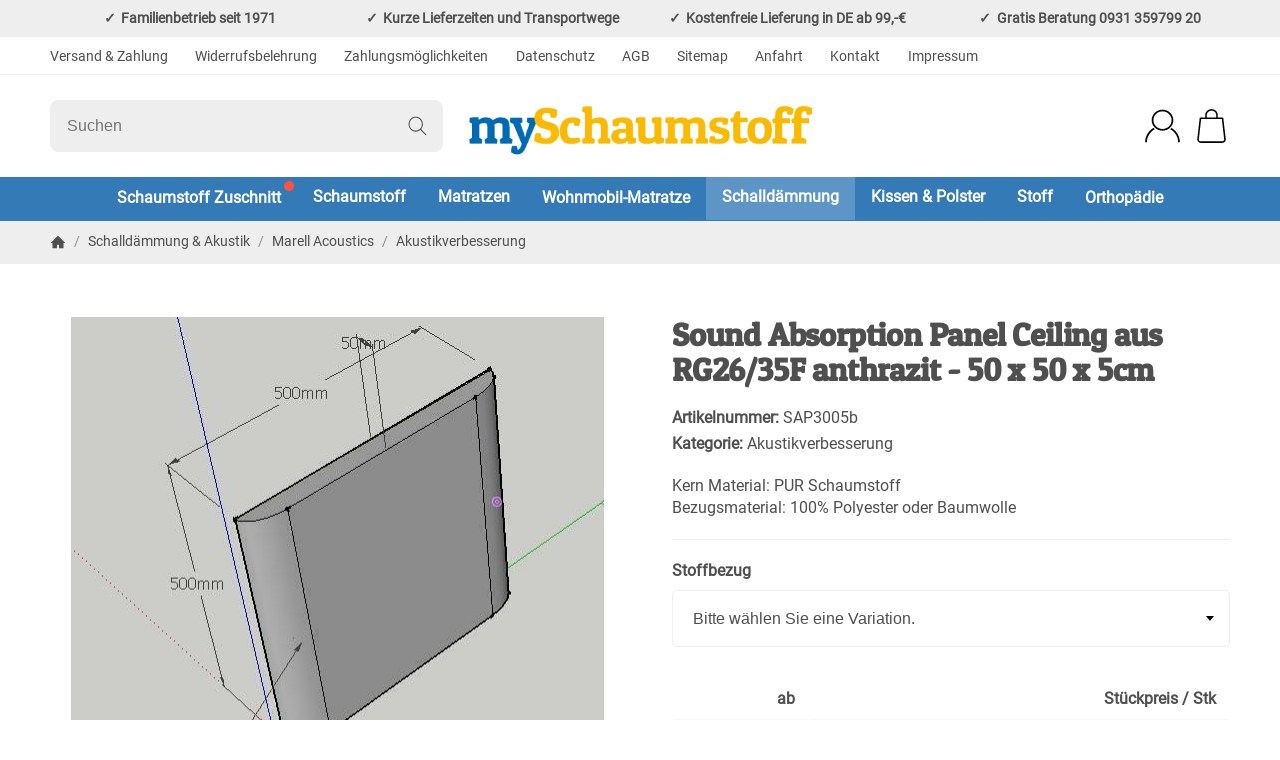

--- FILE ---
content_type: text/css
request_url: https://myschaumstoff.de/templates/snacky_sw/themes/base/css/custom.css
body_size: 2723
content:
/* quick fixes */
.col-4.sameheight.mini-item, .col-4.item.bezug, .col-4.item.bezuginfo, .slidecontent .col-4 {
	width: 32%;
}
.col-8.col-12.item.wattierung {
	width: 66.5% ;
}
#statseiteBewertungen.col-lg-3 {
	width: 24.5%;
}
.text-muted {
	color: #333 !important; /* warum ist die UST muted? */
}
#logo a {
	max-width: 100%;
}
/* quick fixes ende */


/*
https://coolors.co/fbfbf2-e5e6e4-cfd2cd-a6a2a2-847577
https://coolors.co/a09ebb-a8aec1-b5d2cb-bfffbc-a6ffa1 
A09EBB
A8AEC1
B5D2CB
BFFFBC
A6FFA1

*/

@font-face {
    font-family: 'Patua One';
    src: url('../fonts/PatuaOne-Regular.woff2') format('woff2'),
        url('../fonts/PatuaOne-Regular.woff') format('woff');
    font-weight: normal;
    font-style: normal;
    font-display: swap;
}
@font-face {
    font-family: 'Mulish';
    src: url('../fonts/Mulish-ExtraLightItalic.woff2') format('woff2'),
        url('../fonts/Mulish-ExtraLightItalic.woff') format('woff');
    font-weight: 200;
    font-style: italic;
    font-display: swap;
}

@font-face {
    font-family: 'Mulish';
    src: url('../fonts/Mulish-ExtraLight.woff2') format('woff2'),
        url('../fonts/Mulish-ExtraLight.woff') format('woff');
    font-weight: 200;
    font-style: normal;
    font-display: swap;
}

@font-face {
    font-family: 'Roboto';
    src: url('../fonts/Roboto-Regular.woff2') format('woff2'),
        url('../fonts/Roboto-Regular.woff') format('woff');
    font-weight: normal;
    font-style: normal;
    font-display: swap;
}


body {
	font-family: 'Roboto';
}

h1, h2, h3, h4, h5 {
    font-family: 'Patua One', serif;
}


.left {
	float: left;
}
.patua {
    font-family: 'Patua One', serif;
}
.center {
	text-align: center;
}
.mw-container {
	padding-left: 50px;
	padding-right: 50px;
	max-width: calc(2000px + 100px);
}
.cats {
	margin-top: 2em;
}
.cats .item img{
	max-height: 200px;
}
.item {
	display: inline-grid;
	padding: 0;
}
.slidecontent .item {
	padding: .5rem;
}
.slidecontent .col-12.item {
}
.foamdisplayheading {
    z-index: 100;
    position: absolute;
    color: #333;
    font-size: 20px !important;
    left: 20px !important;
    max-width: 150px;
    top: 20px;
}
.img-rounded {
    border-radius: 1rem;
}
.activewatte {
    background-color: rgb(250, 186, 0);
}
.activebezug {
    background-color: rgb(250, 186, 0) !important;
}
.item .thumbnail.boxshadow.padding10 {
    float: left;
    background: beige;
    border-radius: 1rem;
    margin: .5rem;
    padding: 1rem;
}
.trustbadge {
	margin-top: 2em;
    background: #EBF7F4;
    overflow:auto;
    width: 100%;
    color: #1f2e3d;
    border-radius: 0.5em;
   }
.trustbadge ul {
	list-style-type: none;
}
.trustbadge ul li {
	float: left;
	width: calc(20% - 2em);
	margin: 1em;
}
.trustbadge ul li dd {
	width: 60px;
	height: 60px;
	float: left;
	border-radius: 50%;
	padding: 0.8em;
	background: rgb(75, 215, 145);
	}
.trustbadge ul li svg {
	width: 100%;
	height: auto;
	fill: whitesmoke;
}
.trustbadge ul li p {
	width: 66%;
	float: left;
	margin-left: 0.5em;
	margin-top: 0;
 	}
 .splash {
 	display: block;
    width: 100%;
    max-height: 500px;
 }
.splash .image {
	background-image: url('https://images.unsplash.com/photo-1524758631624-e2822e304c36?ixlib=rb-1.2.1&ixid=eyJhcHBfaWQiOjEyMDd9&auto=format&fit=crop&h=500&w=2000&q=80"');
    height: 500px;
    width: 100%;

}
.splash_title {
    position: absolute;
    top: 13em;
    left: 10%;
    width: 80%;
    color: #fff;
    text-align: center;
}
.splash_title h2 {
	color: whitesmoke;
	font-size: 3em;
	text-shadow: 2px 2px 10px rgba(0,0,0,.2);
}
#cat-w {
	/*background: white;*/
	box-shadow: none;
}
#cat-w .mm-mainlink {
	font-size: 1em;
}
[data-page="18"] #content-wrapper {
    margin-top: 0rem;
}


/* Essentials */
.button, button, input[type=button], .btn {
    display: inline-block;
    padding: 1.125em 1.25em;
    font-size: 1rem;
    -webkit-transition: all;
    -moz-transition: all;
    -ms-transition: all;
    -o-transition: all;
    text-align: center;
    -khtml-transition: all;
    font-weight: 600;
    /*
    border-radius: 0;
    background: #4AD590;
    border: 2px solid #4AD590;
    */
}
button:hover,.button:hover,input[type=button]:hover, .btn:hover {
	/*
	color:#4AD590;
	background-color: #fff;

	border: 2px solid #4AD590;
	
    padding: 1em 1.25em;
    */

}
.btn[class*="btn-"]:not(.btn-default):hover, .btn[class*="btn-"]:not(.btn-default):focus {
    /*box-shadow: none;*/
}

.button-white {
	/*
    color: #4AD590 !important;
    background-color: transparent;
	border: 2px solid #4AD590;
	*/
}
.button-white:hover{
	/*
	background: #4AD590;
	color: #fff !important;
    border: 2px solid #4AD590;
    */
}
input[type="text"], input[type="email"], input[type="password"], input[type="number"], input[type="tel"], input[type="url"], input[type="date"], input[type="search"], input.quantity, select, textarea {
    /* border-radius: 0 !important; */
}
input:focus, input:hover {
	border-color: #555;
	transition: border-color .3s ease-in;
}
/* Footer */
#footer {
	/* background-color: green;*/
	font-family: 'Mulish', sans-serif;
}
#footer-boxes {
	border-bottom: 0;
	background-color: #EBF7F4;
	margin-bottom: 0;
	font-size: .7em;
}
#footer #copyright {
	display: none;
}
#footer .thelast {
	position: relative;
	color: #fff;
	font-size: 0.7em;
	overflow:auto;
	padding-bottom: 2em;
	padding-left: 100px;
}
#footer .thelast::after {
	content: "";
	display: block;
	width: 100%
	height: 100%;
	/*background-image: url('templates/snacky_sw/img/bg/clouds.svg');*/
	background-color: #293848;
	opacity:1;
	top: 0;
	left: 0;
	bottom: 0;
	right: 0;
	position: absolute;
	z-index: -1;   
}
#footer .contact {
	padding: 2em;
	text-align: center;
	background-color: #B2BCD2;
}
#footer .contact, #footer .contact a, #footer .contact h3 {
	color: whitesmoke;
}
.contact .footer_contact  {
	overflow: auto;
	position: relative;
	width: 100%;

}
.contact .footer_contact .center{
	margin: auto;
	display: block;
	width: 45em;
	text-align: center;
	overflow: auto;
}
.contact .footer_contact span {
	float: right;
	}
.contact .footer_contact span:first-child {
	float: left;
}

.contact .footer_contact i {
	float: left;
	margin-left: .5em;
	margin-right: .5em;
	padding-top: .25em;
	font-size: 1.5em;
}
.contact .footer_contact dd { 
    width: 60px;
    height: 60px;
    float: left; 
    border-radius: 50%;
    padding: .8em;
    background: #B2BCD2;
}
.contact .footer_contact dd svg {
	width: 100%;
	height: auto;
	fill: whitesmoke;
}
.thelast .content_footer {
	padding-top: 2.5em;
	padding-bottom: 2.5em;
}
.thelast .logo {
	padding-right: 2.5em;
	width: 20%;
	float: left;
}
.thelast .logo img {
	max-width: 300px;
}
.thelast .links {
	padding-left: 2em;
	float: left;
	width: 60%;
	line-height: 0.6;
	border-left: .1em dotted #fff;
}

.thelast .links a {
	color: #fff;
}
.usp {
	overflow: auto;
	padding-top: 2em;
	padding-bottom: 2em;
	background-color: #e3e7ef;
	font-size: .75em;
}
.usp [class*="col-"] {
	padding-left: 0;
}  

.usp .carrier i{
	margin-top: -.3em;
	font-size: 7em;
	padding-left:0; 
}
.usp .carrier img{
	margin-top: -4.0em;
    object-fit: cover;
    object-position: 50% 50%;
    width: 7em;
    height: 50px !important;
}
.usp .footer_usp .prodtime {
    display: block;
    line-height: 1.125em;
    text-align: center;

}
.usp .footer_usp .prodtime i{
	font-size: 3em;
	margin-bottom: .5em;
	width: 100%;

	}
.usp .footer_usp .prodtime span:before {
    position: absolute;
    color: #5c6a7c;
    font-size: 3em;
    line-height: 3em;
    top: -1em;
    right: -0.25em;
}
.usp .footer_usp .prodtime span.s1:before {
	content:"+";
	}
.usp .footer_usp .prodtime span.s2:before {
	content:"=";
	}
.usp .payment i {
	font-size: 3em;
	padding: .25em;
}
.usp .adv i {
	margin-right: 1em;
	font-size: 2em;
}
.usp .adv ul {
	list-style-type: none;
	padding-inline-start: 0;
	text-align: left;
}
.usp .adv ul li {
	margin-bottom: 1.6em;
}
.usp .col-md-3.left {
	padding-bottom: 3em;
}

/* navi */
#cat-w .mgm ul {
	/*
	padding-bottom: 1em;
	padding-top: 1em;
	*/
}
.mgm-fw .caret {
	display: none;
}
.mgm-fw .mm-mainlink{
	border-bottom: .1em transparent dotted;
}
.mgm-fw .mm-mainlink:hover{
	border-bottom: .1em #006AB3 dotted;
}
.mgm .dropdown-menu {
	margin-top: .7rem;
}

/* product detail */
.product_desc {
	background: #e3e7ef;
    padding: 2em;
    padding-top: 0;
}
#article-tab-nav li.active span:after, #article-tab-nav li:hover span:after  {
	background: none;
	border-bottom: .125em dotted #4bd791;
	color: #555;
}
#article-tab-nav li.active span {
    /*
    color: #555;
    */
   }
#article-tab-nav span:after {
	background:none;
}
#article-tab-nav span {
	font-size: 1em;
}
.product-headline h1 {
	font-size: 2em;
}
#tab-wp {
	max-width: 100%;
}

/* mobile */

@media (max-width: 480px) {
	.trustbadge ul {
		padding: 0.25em;
	}
	.trustbadge ul li {
		width: calc(50% - .5em);
		margin: .25em;
		min-height: 180px;
	}
	.trustbadge ul li dd{
	    margin: 0 auto;
	    float: unset;
	   }
	.trustbadge ul li p {
		width: 100%;
	}
	.trustbadge ul li p label{
		text-align: center;
	}

	.mw-container {
		padding-left: 8px;
		padding-right: 8px;
	}
	#footer {
		padding-bottom: 0;
	}
	#footer .contact {
		padding-left: 0;
		padding-right: 0;
	}
	#footer .contact .center span {
		width: 100%;
	}
	#footer .thelast {
		padding-left: 0;
	}
	.thelast .logo {
		width: 50%;
	}
	.thelast .links {
		width: 50%;
		line-height: 1;
	}
	.thelast .links p {
		font-size: 1em;
	}
	.contact .footer_contact .center {
		width: 100%;
	}
	
	#statseiteBewertungen.col-sm-6 {
    	width: 49% !important;
	}
	.col-xs-12 {
	    width: 100%;
	    margin-top: .5rem;
	}
	
}


/*  Modal . less */
 /* The Modal (background) */
.modal {
  display: none; /* Hidden by default */
  position: fixed; /* Stay in place */
  z-index: 1; /* Sit on top */
  left: 0;
  top: 0;
  width: 100%; /* Full width */
  height: 100%; /* Full height */
  overflow: auto; /* Enable scroll if needed */
  background-color: rgb(0,0,0); /* Fallback color */
  background-color: rgba(0,0,0,0.4); /* Black w/ opacity */
}


--- FILE ---
content_type: image/svg+xml
request_url: https://myschaumstoff.de/templates/snacky_sw/img/logo/sw_white.svg
body_size: 736
content:
<svg id="Ebene_1" data-name="Ebene 1" xmlns="http://www.w3.org/2000/svg" viewBox="0 0 511.96 128.9"><defs><style>.cls-1{fill:#fff;}</style></defs><path class="cls-1" d="M162.17,56.56C147,56.56,136,67.65,136,82.94s11.18,26.39,26.58,26.39c9.63,0,17.67-4.17,22.05-11.44l.18-.29-5-2.95-.17.31c-3,5.57-9.39,8.9-17,8.9-11.15,0-19.46-7.21-20.77-18h45.16v-.34c0-.39,0-.79.05-1.18s0-.81,0-1.22C187.16,70.25,178.41,56.56,162.17,56.56ZM141.89,80.31A19.84,19.84,0,0,1,162.17,62c10.32,0,18,7.33,19.09,18.28Z" transform="translate(-43.16 -33.71)"/><path class="cls-1" d="M242.46,57.65V68.28a23.85,23.85,0,0,0-21.11-11.72,26.39,26.39,0,0,0,0,52.77,23.85,23.85,0,0,0,21.11-11.72v7.89c0,11.3-7.47,18.32-19.51,18.32-9.43,0-15.77-3.19-18.86-9.49l-.16-.32-5,2.83.15.29c3.81,7.73,12.51,12.16,23.86,12.16,15.06,0,25.19-9.56,25.19-23.79V57.65Zm0,25.29A20.82,20.82,0,1,1,221.65,62,20.64,20.64,0,0,1,242.46,82.94Z" transform="translate(-43.16 -33.71)"/><path class="cls-1" d="M285.61,56.56c-15.17,0-26.19,11.09-26.19,26.38s11.19,26.39,26.59,26.39c9.63,0,17.67-4.17,22.05-11.44l.18-.29-5-2.95-.17.31c-3.05,5.57-9.39,8.9-17,8.9-11.15,0-19.46-7.21-20.77-18H310.5v-.34c0-.39,0-.79.05-1.18s.05-.81.05-1.22C310.6,70.25,301.85,56.56,285.61,56.56ZM265.33,80.31A19.84,19.84,0,0,1,285.61,62c10.32,0,17.95,7.33,19.09,18.28Z" transform="translate(-43.16 -33.71)"/><path class="cls-1" d="M343.59,57c-7.55,0-13.16,3.2-16.33,9.3V57.65h-5.67v50.58h5.67V80.15c0-13.07,8.44-17.72,16.33-17.72h.34V57Z" transform="translate(-43.16 -33.71)"/><rect class="cls-1" x="310.17" y="23.95" width="5.67" height="50.58"/><path class="cls-1" d="M356.16,37.69a4.29,4.29,0,1,0,4.33,4.24A4.34,4.34,0,0,0,356.16,37.69Z" transform="translate(-43.16 -33.71)"/><path class="cls-1" d="M414.71,93.35l-.17.31a19.52,19.52,0,0,1-17.66,10.2,20.92,20.92,0,0,1,0-41.83c7.81,0,14.46,3.9,17.35,10.18l.16.34,4.68-2.74-.13-.28c-3.69-8-12.15-13-22.06-13-15.16,0-26.59,11.34-26.59,26.38s11.43,26.39,26.59,26.39c9.73,0,18.34-4.92,22.45-12.86l.15-.28Z" transform="translate(-43.16 -33.71)"/><path class="cls-1" d="M553.67,108.51,508,62.86a5,5,0,0,0-7,0L476.57,87.29v24.42H462.75V101.12l-5.09,5.08-2.3,2.31a5,5,0,0,0,0,7L501,161.17a5,5,0,0,0,7,0l45.66-45.66A5,5,0,0,0,553.67,108.51Z" transform="translate(-43.16 -33.71)"/><polygon class="cls-1" points="87.12 3.99 69.4 65.91 48.9 0 41.85 0 43.2 4.36 24.12 65.91 6.3 3.99 0 3.99 20.46 74.53 27.35 74.53 46.76 12.36 66.07 74.53 72.96 74.53 93.42 3.99 87.12 3.99"/><path class="cls-1" d="M452.86,56.22c-7.5,0-13.39,3-17.18,8.74V37.35h-6.36v71.23h6.36v-27c0-12,6.27-19.18,16.78-19.18,8.76,0,14,5.41,14,14.49v31.72h6.45V76.86C472.9,64.32,465,56.22,452.86,56.22Z" transform="translate(-43.16 -33.71)"/></svg>

--- FILE ---
content_type: text/javascript
request_url: https://widgets.trustedshops.com/js/X346C155D0AEA1D26EFD54F56C0A116C2.js
body_size: 1343
content:
((e,t)=>{const a={shopInfo:{tsId:"X346C155D0AEA1D26EFD54F56C0A116C2",name:"myschaumstoff.de",url:"myschaumstoff.de",language:"de",targetMarket:"DEU",ratingVariant:"WIDGET",eTrustedIds:{accountId:"acc-c3f3efa5-f4c6-4324-a3e8-06aa13b91749",channelId:"chl-a07b2599-12aa-4faa-96a3-2c8b13940825"},buyerProtection:{certificateType:"CLASSIC",certificateState:"PRODUCTION",mainProtectionCurrency:"EUR",classicProtectionAmount:100,maxProtectionDuration:30,plusProtectionAmount:2e4,basicProtectionAmount:100,firstCertified:"2018-11-07 00:00:00"},reviewSystem:{rating:{averageRating:4.53,averageRatingCount:172,overallRatingCount:3038,distribution:{oneStar:14,twoStars:1,threeStars:6,fourStars:10,fiveStars:141}},reviews:[{average:5,buyerStatement:"Alles gut, schnelle Lieferung",rawChangeDate:"2026-01-06T09:23:33.000Z",changeDate:"6.1.2026",transactionDate:"27.12.2025"},{average:5,buyerStatement:"alles ok",rawChangeDate:"2026-01-05T08:29:52.000Z",changeDate:"5.1.2026",transactionDate:"19.12.2025"},{average:5,buyerStatement:"Ware wie gewünscht geliefert, super schnell.",rawChangeDate:"2026-01-04T10:26:32.000Z",changeDate:"4.1.2026",transactionDate:"28.12.2025"}]},features:["REVIEW_COLLECTOR","GUARANTEE_RECOG_CLASSIC_INTEGRATION","SHOP_CONSUMER_MEMBERSHIP","DISABLE_REVIEWREQUEST_SENDING","MARS_EVENTS","MARS_REVIEWS","MARS_QUESTIONNAIRE","MARS_PUBLIC_QUESTIONNAIRE"],consentManagementType:"OFF",urls:{profileUrl:"https://www.trustedshops.de/bewertung/info_X346C155D0AEA1D26EFD54F56C0A116C2.html",profileUrlLegalSection:"https://www.trustedshops.de/bewertung/info_X346C155D0AEA1D26EFD54F56C0A116C2.html#legal-info",reviewLegalUrl:"https://help.etrusted.com/hc/de/articles/23970864566162"},contractStartDate:"2018-04-13 00:00:00",shopkeeper:{name:"Schaumstoffe Wilfried Wegerich GmbH",street:"Max-Mengeringhausen-Straße 21",country:"DE",city:"Würzburg",zip:"97084"},displayVariant:"full",variant:"full",twoLetterCountryCode:"DE"},"process.env":{STAGE:"prod"},externalConfig:{trustbadgeScriptUrl:"https://widgets.trustedshops.com/assets/trustbadge.js",cdnDomain:"widgets.trustedshops.com"},elementIdSuffix:"-98e3dadd90eb493088abdc5597a70810",buildTimestamp:"2026-01-16T05:27:32.870Z",buildStage:"prod"},r=a=>{const{trustbadgeScriptUrl:r}=a.externalConfig;let n=t.querySelector(`script[src="${r}"]`);n&&t.body.removeChild(n),n=t.createElement("script"),n.src=r,n.charset="utf-8",n.setAttribute("data-type","trustbadge-business-logic"),n.onerror=()=>{throw new Error(`The Trustbadge script could not be loaded from ${r}. Have you maybe selected an invalid TSID?`)},n.onload=()=>{e.trustbadge?.load(a)},t.body.appendChild(n)};"complete"===t.readyState?r(a):e.addEventListener("load",(()=>{r(a)}))})(window,document);

--- FILE ---
content_type: application/x-javascript; charset=utf-8
request_url: https://myschaumstoff.de/asset/plugin_js_body?v=5.3.3
body_size: 2637
content:
function giveConsentGC(detail){if(detail!==null&&typeof detail.gc_consent_google_tagmanager!=='undefined'){CheckConsentGoogle(detail,'google_tagmanager');}
if(detail!==null&&typeof detail.gc_consent_analytics!=='undefined'){CheckConsentGoogle(detail,'analytics');if(detail.gc_consent_analytics===true){$('head script[data-gc-cmp-id="gc-allgemein"]').each(function(index){if(!this.hasAttribute('data-dep-id')){setTimeout(function(f){GoogleConsentAddScript('gc-allgemein',index,f,document.head,detail);},200,this);}});sendConsentToAnalytics('grant');}else{sendConsentToAnalytics('revoke');}}
if(detail!==null&&typeof detail.gc_consent_adwords!=='undefined'){CheckConsentGoogle(detail,'adwords');if(detail.gc_consent_adwords===true){$('head script[data-gc-cmp-id="gc-allgemein"]').each(function(index){if(!this.hasAttribute('data-dep-id')){setTimeout(function(f){GoogleConsentAddScript('gc-allgemein',index,f,document.head,detail);},200,this);}});sendConsentToAdwords('grant');}else{sendConsentToAdwords('revoke');}}
if(detail!==null&&typeof detail.gc_analytics!=='undefined'){if(detail.gc_analytics===true){sendConsentToAnalytics('grant');}else{sendConsentToAnalytics('revoke');}}
if(detail!==null&&typeof detail.gc_adwords!=='undefined'){if(detail.gc_adwords===true){sendConsentToAdwords('grant');}else{sendConsentToAdwords('revoke');}}}
function sendConsentToAnalytics(action,count=0){if(typeof gtag!=='undefined'){if(action=='grant'){gtag('consent','update',{analytics_storage:'granted',});gtag('event','Consent: analytics_storage');console.log('Consent für Analytics (gtag) gewährt');}else if(action=='revoke'){gtag('consent','update',{analytics_storage:'denied',});console.log('Consent für Analytics (gtag) entzogen');}}else if(count<50){setTimeout(function(){count++;sendConsentToAnalytics(action,count);console.log('Warten auf gtag(): Versuch '+count+'; '+typeof gtag);},100)}}
function sendConsentToAdwords(action,count=0){if(typeof gtag!=='undefined'){if(action=='grant'){gtag('consent','update',{ad_storage:'granted',ad_user_data:'granted',ad_personalization:'granted',personalization_storage:'granted'});setTimeout(function(){gtag('set','ads_data_redaction',false);gtag('set','url_passthrough',true);},500);gtag('event','Consent: ad_storage');console.log('Consent für Adwords (gtag) gewährt');}else if(action=='revoke'){gtag('consent','update',{ad_storage:'denied',ad_user_data:'denied',ad_personalization:'denied',personalization_storage:'denied'});setTimeout(function(){gtag('set','ads_data_redaction',true);gtag('set','url_passthrough',false);},500);console.log('Consent für Adwords (gtag) entzogen');}}else if(count<50){setTimeout(function(){count++;sendConsentToAdwords(action,count);console.log('Warten auf gtag(): Versuch '+count+'; '+typeof gtag);},100)}}
function CheckConsentGoogle(detail,service,dependencies=''){if(eval('detail.gc_consent_'+service)===true){if(dependencies==''){$('head script[data-gc-cmp-id="'+service+'"]').each(function(index){if(!this.hasAttribute('data-dep-id')){setTimeout(function(f){GoogleConsentAddScript(service,index,f,document.head,detail);},200,this);}});$('body script[data-gc-cmp-id="'+service+'"]').each(function(index){if(!this.hasAttribute('data-dep-id')){setTimeout(function(f){GoogleConsentAddScript(service,index,f,document.body,detail);},200,this);}});console.log('Consent für '+service+' gewährt');}else{$('head script[data-gc-cmp-id="'+service+'"][data-dep-id="'+dependencies+'"]').each(function(index){setTimeout(function(f){GoogleConsentAddScript(service,index,f,document.head,detail);},200,this);});$('body script[data-gc-cmp-id="'+service+'"][data-dep-id="'+dependencies+'"]').each(function(index){setTimeout(function(f){GoogleConsentAddScript(service,index,f,document.body,detail);},200,this);});console.log('Consent für '+service+' (dep '+dependencies+') gewährt');}}else{console.log('Consent für '+service+' entzogen');}}
function GoogleConsentAddScript(service,index,element,parent,detail){var script=document.createElement("script");script.setAttribute("type","text/javascript");script.async=true;script.defer=true;if(typeof $(element).attr('src')!=="undefined"){script.setAttribute("src",$(element).attr('src'));}
setInnerHTML(script,$(element).text());script.setAttribute("data-gc-cmp-set-id",service);script.setAttribute("data-gc-consent-given","true");if(element.hasAttribute('data-dependencies')){script.addEventListener("load",function(event){console.log(service+': dependencies on src');CheckConsentGoogle(detail,service,element.getAttribute('data-dependencies'));});if(!script.hasAttribute('src')){console.log(service+': dependencies without src');CheckConsentGoogle(detail,service,element.getAttribute('data-dependencies'));}}
if(null!==element.parentNode){element.parentNode.replaceChild(script,element);}}
var setInnerHTML=function(elm,html){elm.innerHTML=html;Array.from(elm.querySelectorAll("script")).forEach(oldScript=>{const newScript=document.createElement("script");Array.from(oldScript.attributes).forEach(attr=>newScript.setAttribute(attr.name,attr.value));newScript.appendChild(document.createTextNode(oldScript.innerHTML));oldScript.parentNode.replaceChild(newScript,oldScript);});};var km_preis_config,itsok;$(function(){if($('#km_preis_data').length)
{itsok=true;try
{km_preis_config=JSON.parse($('#km_preis_data').html());}catch(e){console.log('JavaScript Fehler in der globalen Preiskonfiguration.');itsok=false;}
if(itsok)
{if(km_preis_config.showBrutto)
km_preis_config.basePrice=getNetto(km_preis_config.basePrice);$(document).on('evo:changed.article.price',function(args){setBasePrice();checkPrice();});$(document).on('evo:contentLoaded',function(args){registerInputs();window.setTimeout(function(){if($('#km_preis_data_ajax').length)
{try
{km_preis_config=JSON.parse($('#km_preis_data_ajax').html());}catch(e){console.log('JavaScript Fehler in der globalen Preiskonfiguration via Ajax nachladen.');}}
setBasePrice();checkPrice();},500);});registerInputs();setBasePrice();checkPrice();}}});function registerInputs()
{$('.km_preise_input[type=range]').on('change',function(){$(this).parent().find('span.rangevalue').html($(this).val());});$('.km_preise_input, #quantity').on('change',function(){checkPrice();});$('[name*=eigenschaftwert_]').on('change',function(){window.setTimeout(function(){checkPrice();},500);});}
function setBasePrice()
{var price=$(km_preis_config.price).text();if(km_preis_config.waehrung.cVorBetrag!='N')
price=price.substr(price.search(/[0-9]/));price=parseFloat(price.replace(km_preis_config.waehrung.cNameHTML,'').trim().replace(km_preis_config.waehrung.cTrennzeichenTausend,'').replace(km_preis_config.waehrung.cTrennzeichenCent,'.'));if(km_preis_config.showBrutto)
price=getNetto(price);km_preis_config.basePrice=price;}
function getBrutto(price)
{return price*((100+parseFloat(km_preis_config.mwst))/100);}
function getNetto(price)
{return Number(price/((100+parseFloat(km_preis_config.mwst))/100)).toFixed(2);}
function getEigenschaftValue(x)
{var elem=$('[name=eigenschaftwert\\['+x+'\\]]');if(elem.length!=1)
elem=$('[name=eigenschaftwert_'+x+']');if(elem.length!=1)
elem=$('[name=eigenschaftwert\\['+x+'\\]]:selected');if(elem.length!=1)
elem=$('[name=eigenschaftwert_'+x+']:selected');if(elem.length!=1)
elem=$('[name=eigenschaftwert\\['+x+'\\]]:checked');if(elem.length!=1)
elem=$('[name=eigenschaftwert_'+x+']:checked');if(!elem.length==1)
return 0;return $(elem).val();}
function checkPrice()
{if(!km_preis_config.manipulations)return false;var price=km_preis_config.basePrice;var basePrice=-1;var priceFormatted;var data;var doIt;var wert;for(var x=0;x<km_preis_config.manipulations.length;x++)
{data=false;try
{data=JSON.parse(km_preis_config.manipulations[x].formel);}catch(e){console.log('JavaScript Fehler in der Formel, bitte mathematischen Ausdruck pruefen');}
if(data)
{doIt=(data.type==1)?true:false;if(!data.if)doIt=true;else
{for(i in data.if)
{wert=0;if(data.if[i].eigenschaft>0)
wert=getEigenschaftValue(data.if[i].eigenschaft);else if(data.if[i].eigenschaft==-1)
wert=calculateFormel(data.if[i].eigenschaft_formel,price);else
continue;if(!wert)wert=0;value=(data.if[i].eigenschaft_wert)?data.if[i].eigenschaft_wert:data.if[i].eigenschaft_value;wert=parseFloat(wert);value=parseFloat(value);if(data.if[i].eigenschaft_if=='=')
{if(parseFloat(wert)==parseFloat(value))
{if(data.type==0)
doIt=true;}else{if(data.type==1)
doIt=false;}}
if(data.if[i].eigenschaft_if=='!=')
{if(parseFloat(wert)!=parseFloat(value))
{if(data.type==0)
doIt=true;}else{if(data.type==1)
doIt=false;}}
if(data.if[i].eigenschaft_if=='<')
{if(parseFloat(wert)<parseFloat(value))
{if(data.type==0)
doIt=true;}else{if(data.type==1)
doIt=false;}}
if(data.if[i].eigenschaft_if=='>')
{if(parseFloat(wert)>parseFloat(value))
{if(data.type==0)
doIt=true;}else{if(data.type==1)
doIt=false;}}}}
if(doIt&&data.aktion)
{for(i in data.aktion)
{if(data.aktion[i].type==1)
{switch(data.aktion[i].preis_type)
{case"0":price=price+parseFloat(data.aktion[i].preis_wert);break;case"1":price=price+(price/100*data.aktion[i].preis_wert);break;case"2":price=calculateFormel(data.aktion[i].preis_formel,price);break;default:price=price;}}else if(data.aktion[i].type==2)
{wert="";if(data.aktion[i].field_type==1)
{wert=calculateFormel(data.aktion[i].field_formel,price);if(data.aktion[i].field_suffix!="")
wert=String(wert)+data.aktion[i].field_suffix;if(data.aktion[i].field_praefix!="")
wert=data.aktion[i].field_praefix+String(wert);}else
wert=data.aktion[i].field_value;$('[name=eigenschaftwert\\['+data.aktion[i].field_input+'\\]]').val(wert);$('[name=eigenschaftwert_'+data.aktion[i].field_input+']').val(wert);}else if(data.aktion[i].type==3)
{if(km_preis_config.hideSelektorParent!='')
{$(km_preis_config.hideSelektor.replace('%s',data.aktion[i].verstecken)).parents(km_preis_config.hideSelektorParent).hide();if(km_preis_config.hideSelektorParentBefore=='Y')
$(km_preis_config.hideSelektor.replace('%s',data.aktion[i].verstecken)).parents(km_preis_config.hideSelektorParent).prev().hide();}
else
$(km_preis_config.hideSelektor.replace('%s',data.aktion[i].verstecken)).hide();}else if(data.aktion[i].type==4)
{if(km_preis_config.hideSelektorParent!='')
{$(km_preis_config.hideSelektor.replace('%s',data.aktion[i].verstecken)).parents(km_preis_config.hideSelektorParent).show();if(km_preis_config.hideSelektorParentBefore=='Y')
$(km_preis_config.hideSelektor.replace('%s',data.aktion[i].verstecken)).parents(km_preis_config.hideSelektorParent).prev().show();}
else
$(km_preis_config.hideSelektor.replace('%s',data.aktion[i].verstecken)).show();}else if(data.aktion[i].type==5)
{}else if(data.aktion[i].type==6)
{console.log("setzebaseprice");basePrice=calculateFormel(data.aktion[i].preis_formel,price);console.log(basePrice);}else if(data.aktion[i].type==7)
{try
{return eval(replaceFormel(data.aktion[i].preis_formel,price));}catch(e){console.log('KM Preisprofi - JSAktionsyntaxerror');}}}}}}
if(km_preis_config.showBrutto)
price=getBrutto(price);priceFormatted=price.toFixed(2).toString().replace('.',km_preis_config.waehrung.cTrennzeichenCent);if(price>=1000)
{priceFormatted=priceFormatted.substr(0,priceFormatted.length-6)+km_preis_config.waehrung.cTrennzeichenTausend+priceFormatted.substr(priceFormatted.length-6);}
if(km_preis_config.waehrung.cVorBetrag=='N')
priceFormatted=priceFormatted+" "+km_preis_config.waehrung.cNameHTML;else
priceFormatted=km_preis_config.waehrung.cNameHTML+" "+priceFormatted;$(km_preis_config.price).html(priceFormatted);if(basePrice>0)
{basePrice=price/basePrice;priceFormatted=basePrice.toFixed(2).toString().replace('.',km_preis_config.waehrung.cTrennzeichenCent);if(basePrice>=1000)
{priceFormatted=priceFormatted.substr(0,priceFormatted.length-6)+km_preis_config.waehrung.cTrennzeichenTausend+priceFormatted.substr(priceFormatted.length-6);}
if(km_preis_config.waehrung.cVorBetrag=='N')
priceFormatted=priceFormatted+" "+km_preis_config.waehrung.cNameHTML;else
priceFormatted=km_preis_config.waehrung.cNameHTML+" "+priceFormatted;$(km_preis_config.basePriceSelektor).html(priceFormatted+" "+km_preis_config.basePriceString);}}
function replaceFormel(formel,price)
{var quantity;quantity=parseFloat($('#quantity').val());formel=formel.replace('(tanh','(Math.tanh');formel=formel.replace('##price##',price);formel=formel.replace('##quantity##',quantity);formel=formel.replace('ABRUNDEN(','Math.floor(');formel=formel.replace('AUFRUNDEN(','Math.ceil(');formel=formel.replace('RUNDEN(','Math.round(');formel=formel.replace(/##e\:([0-9]*)##/i,function(x,y,z){return getEigenschaftValue(y);});if(formel.includes('##'))
formel=replaceFormel(formel,price);return formel;}
function calculateFormel(formel,price)
{try
{formel=replaceFormel(formel,price);console.log('KM Preisprofi - DEBUG: '+formel);return eval(formel);}catch(e){console.log('KM Preisprofi - Formelsyntaxerror: '+formel);return 0;}};class CookieTrigger{constructor(){this.btns=[]
this.consentBtn=null
this.selectors={btnSelector:'[data-dzm-cookie-trigger]',consentSelector:'#consent-settings-btn',}}
init(){this.btns=document.querySelectorAll(this.selectors.btnSelector)
this.consentBtn=document.querySelector(this.selectors.consentSelector)
this.btns.forEach(btn=>{btn.addEventListener('click',()=>{this.triggerConsent()})})}
triggerConsent(){this.consentBtn.click()}}
window.onload=()=>{let cookieTrigger=new CookieTrigger()
cookieTrigger.init()}